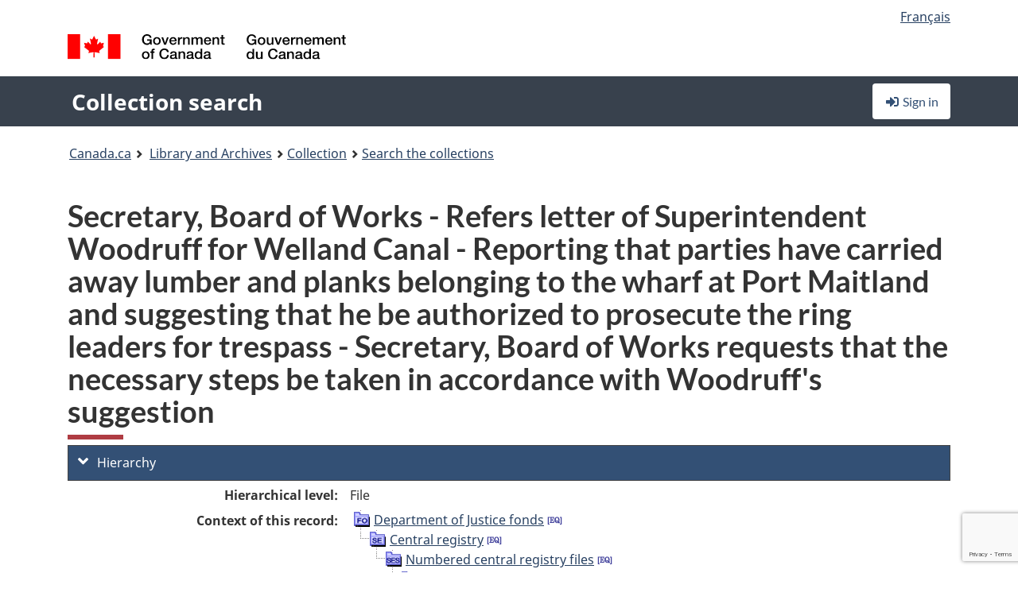

--- FILE ---
content_type: text/html; charset=utf-8
request_url: https://www.google.com/recaptcha/api2/anchor?ar=1&k=6LfVTMAUAAAAAIVaMvsLKTrsF2WqIPReqgNDrBDK&co=aHR0cHM6Ly9yZWNoZXJjaGUtY29sbGVjdGlvbi1zZWFyY2guYmFjLWxhYy5nYy5jYTo0NDM.&hl=en&v=PoyoqOPhxBO7pBk68S4YbpHZ&size=invisible&anchor-ms=20000&execute-ms=30000&cb=7zk0k8xg9pp7
body_size: 48714
content:
<!DOCTYPE HTML><html dir="ltr" lang="en"><head><meta http-equiv="Content-Type" content="text/html; charset=UTF-8">
<meta http-equiv="X-UA-Compatible" content="IE=edge">
<title>reCAPTCHA</title>
<style type="text/css">
/* cyrillic-ext */
@font-face {
  font-family: 'Roboto';
  font-style: normal;
  font-weight: 400;
  font-stretch: 100%;
  src: url(//fonts.gstatic.com/s/roboto/v48/KFO7CnqEu92Fr1ME7kSn66aGLdTylUAMa3GUBHMdazTgWw.woff2) format('woff2');
  unicode-range: U+0460-052F, U+1C80-1C8A, U+20B4, U+2DE0-2DFF, U+A640-A69F, U+FE2E-FE2F;
}
/* cyrillic */
@font-face {
  font-family: 'Roboto';
  font-style: normal;
  font-weight: 400;
  font-stretch: 100%;
  src: url(//fonts.gstatic.com/s/roboto/v48/KFO7CnqEu92Fr1ME7kSn66aGLdTylUAMa3iUBHMdazTgWw.woff2) format('woff2');
  unicode-range: U+0301, U+0400-045F, U+0490-0491, U+04B0-04B1, U+2116;
}
/* greek-ext */
@font-face {
  font-family: 'Roboto';
  font-style: normal;
  font-weight: 400;
  font-stretch: 100%;
  src: url(//fonts.gstatic.com/s/roboto/v48/KFO7CnqEu92Fr1ME7kSn66aGLdTylUAMa3CUBHMdazTgWw.woff2) format('woff2');
  unicode-range: U+1F00-1FFF;
}
/* greek */
@font-face {
  font-family: 'Roboto';
  font-style: normal;
  font-weight: 400;
  font-stretch: 100%;
  src: url(//fonts.gstatic.com/s/roboto/v48/KFO7CnqEu92Fr1ME7kSn66aGLdTylUAMa3-UBHMdazTgWw.woff2) format('woff2');
  unicode-range: U+0370-0377, U+037A-037F, U+0384-038A, U+038C, U+038E-03A1, U+03A3-03FF;
}
/* math */
@font-face {
  font-family: 'Roboto';
  font-style: normal;
  font-weight: 400;
  font-stretch: 100%;
  src: url(//fonts.gstatic.com/s/roboto/v48/KFO7CnqEu92Fr1ME7kSn66aGLdTylUAMawCUBHMdazTgWw.woff2) format('woff2');
  unicode-range: U+0302-0303, U+0305, U+0307-0308, U+0310, U+0312, U+0315, U+031A, U+0326-0327, U+032C, U+032F-0330, U+0332-0333, U+0338, U+033A, U+0346, U+034D, U+0391-03A1, U+03A3-03A9, U+03B1-03C9, U+03D1, U+03D5-03D6, U+03F0-03F1, U+03F4-03F5, U+2016-2017, U+2034-2038, U+203C, U+2040, U+2043, U+2047, U+2050, U+2057, U+205F, U+2070-2071, U+2074-208E, U+2090-209C, U+20D0-20DC, U+20E1, U+20E5-20EF, U+2100-2112, U+2114-2115, U+2117-2121, U+2123-214F, U+2190, U+2192, U+2194-21AE, U+21B0-21E5, U+21F1-21F2, U+21F4-2211, U+2213-2214, U+2216-22FF, U+2308-230B, U+2310, U+2319, U+231C-2321, U+2336-237A, U+237C, U+2395, U+239B-23B7, U+23D0, U+23DC-23E1, U+2474-2475, U+25AF, U+25B3, U+25B7, U+25BD, U+25C1, U+25CA, U+25CC, U+25FB, U+266D-266F, U+27C0-27FF, U+2900-2AFF, U+2B0E-2B11, U+2B30-2B4C, U+2BFE, U+3030, U+FF5B, U+FF5D, U+1D400-1D7FF, U+1EE00-1EEFF;
}
/* symbols */
@font-face {
  font-family: 'Roboto';
  font-style: normal;
  font-weight: 400;
  font-stretch: 100%;
  src: url(//fonts.gstatic.com/s/roboto/v48/KFO7CnqEu92Fr1ME7kSn66aGLdTylUAMaxKUBHMdazTgWw.woff2) format('woff2');
  unicode-range: U+0001-000C, U+000E-001F, U+007F-009F, U+20DD-20E0, U+20E2-20E4, U+2150-218F, U+2190, U+2192, U+2194-2199, U+21AF, U+21E6-21F0, U+21F3, U+2218-2219, U+2299, U+22C4-22C6, U+2300-243F, U+2440-244A, U+2460-24FF, U+25A0-27BF, U+2800-28FF, U+2921-2922, U+2981, U+29BF, U+29EB, U+2B00-2BFF, U+4DC0-4DFF, U+FFF9-FFFB, U+10140-1018E, U+10190-1019C, U+101A0, U+101D0-101FD, U+102E0-102FB, U+10E60-10E7E, U+1D2C0-1D2D3, U+1D2E0-1D37F, U+1F000-1F0FF, U+1F100-1F1AD, U+1F1E6-1F1FF, U+1F30D-1F30F, U+1F315, U+1F31C, U+1F31E, U+1F320-1F32C, U+1F336, U+1F378, U+1F37D, U+1F382, U+1F393-1F39F, U+1F3A7-1F3A8, U+1F3AC-1F3AF, U+1F3C2, U+1F3C4-1F3C6, U+1F3CA-1F3CE, U+1F3D4-1F3E0, U+1F3ED, U+1F3F1-1F3F3, U+1F3F5-1F3F7, U+1F408, U+1F415, U+1F41F, U+1F426, U+1F43F, U+1F441-1F442, U+1F444, U+1F446-1F449, U+1F44C-1F44E, U+1F453, U+1F46A, U+1F47D, U+1F4A3, U+1F4B0, U+1F4B3, U+1F4B9, U+1F4BB, U+1F4BF, U+1F4C8-1F4CB, U+1F4D6, U+1F4DA, U+1F4DF, U+1F4E3-1F4E6, U+1F4EA-1F4ED, U+1F4F7, U+1F4F9-1F4FB, U+1F4FD-1F4FE, U+1F503, U+1F507-1F50B, U+1F50D, U+1F512-1F513, U+1F53E-1F54A, U+1F54F-1F5FA, U+1F610, U+1F650-1F67F, U+1F687, U+1F68D, U+1F691, U+1F694, U+1F698, U+1F6AD, U+1F6B2, U+1F6B9-1F6BA, U+1F6BC, U+1F6C6-1F6CF, U+1F6D3-1F6D7, U+1F6E0-1F6EA, U+1F6F0-1F6F3, U+1F6F7-1F6FC, U+1F700-1F7FF, U+1F800-1F80B, U+1F810-1F847, U+1F850-1F859, U+1F860-1F887, U+1F890-1F8AD, U+1F8B0-1F8BB, U+1F8C0-1F8C1, U+1F900-1F90B, U+1F93B, U+1F946, U+1F984, U+1F996, U+1F9E9, U+1FA00-1FA6F, U+1FA70-1FA7C, U+1FA80-1FA89, U+1FA8F-1FAC6, U+1FACE-1FADC, U+1FADF-1FAE9, U+1FAF0-1FAF8, U+1FB00-1FBFF;
}
/* vietnamese */
@font-face {
  font-family: 'Roboto';
  font-style: normal;
  font-weight: 400;
  font-stretch: 100%;
  src: url(//fonts.gstatic.com/s/roboto/v48/KFO7CnqEu92Fr1ME7kSn66aGLdTylUAMa3OUBHMdazTgWw.woff2) format('woff2');
  unicode-range: U+0102-0103, U+0110-0111, U+0128-0129, U+0168-0169, U+01A0-01A1, U+01AF-01B0, U+0300-0301, U+0303-0304, U+0308-0309, U+0323, U+0329, U+1EA0-1EF9, U+20AB;
}
/* latin-ext */
@font-face {
  font-family: 'Roboto';
  font-style: normal;
  font-weight: 400;
  font-stretch: 100%;
  src: url(//fonts.gstatic.com/s/roboto/v48/KFO7CnqEu92Fr1ME7kSn66aGLdTylUAMa3KUBHMdazTgWw.woff2) format('woff2');
  unicode-range: U+0100-02BA, U+02BD-02C5, U+02C7-02CC, U+02CE-02D7, U+02DD-02FF, U+0304, U+0308, U+0329, U+1D00-1DBF, U+1E00-1E9F, U+1EF2-1EFF, U+2020, U+20A0-20AB, U+20AD-20C0, U+2113, U+2C60-2C7F, U+A720-A7FF;
}
/* latin */
@font-face {
  font-family: 'Roboto';
  font-style: normal;
  font-weight: 400;
  font-stretch: 100%;
  src: url(//fonts.gstatic.com/s/roboto/v48/KFO7CnqEu92Fr1ME7kSn66aGLdTylUAMa3yUBHMdazQ.woff2) format('woff2');
  unicode-range: U+0000-00FF, U+0131, U+0152-0153, U+02BB-02BC, U+02C6, U+02DA, U+02DC, U+0304, U+0308, U+0329, U+2000-206F, U+20AC, U+2122, U+2191, U+2193, U+2212, U+2215, U+FEFF, U+FFFD;
}
/* cyrillic-ext */
@font-face {
  font-family: 'Roboto';
  font-style: normal;
  font-weight: 500;
  font-stretch: 100%;
  src: url(//fonts.gstatic.com/s/roboto/v48/KFO7CnqEu92Fr1ME7kSn66aGLdTylUAMa3GUBHMdazTgWw.woff2) format('woff2');
  unicode-range: U+0460-052F, U+1C80-1C8A, U+20B4, U+2DE0-2DFF, U+A640-A69F, U+FE2E-FE2F;
}
/* cyrillic */
@font-face {
  font-family: 'Roboto';
  font-style: normal;
  font-weight: 500;
  font-stretch: 100%;
  src: url(//fonts.gstatic.com/s/roboto/v48/KFO7CnqEu92Fr1ME7kSn66aGLdTylUAMa3iUBHMdazTgWw.woff2) format('woff2');
  unicode-range: U+0301, U+0400-045F, U+0490-0491, U+04B0-04B1, U+2116;
}
/* greek-ext */
@font-face {
  font-family: 'Roboto';
  font-style: normal;
  font-weight: 500;
  font-stretch: 100%;
  src: url(//fonts.gstatic.com/s/roboto/v48/KFO7CnqEu92Fr1ME7kSn66aGLdTylUAMa3CUBHMdazTgWw.woff2) format('woff2');
  unicode-range: U+1F00-1FFF;
}
/* greek */
@font-face {
  font-family: 'Roboto';
  font-style: normal;
  font-weight: 500;
  font-stretch: 100%;
  src: url(//fonts.gstatic.com/s/roboto/v48/KFO7CnqEu92Fr1ME7kSn66aGLdTylUAMa3-UBHMdazTgWw.woff2) format('woff2');
  unicode-range: U+0370-0377, U+037A-037F, U+0384-038A, U+038C, U+038E-03A1, U+03A3-03FF;
}
/* math */
@font-face {
  font-family: 'Roboto';
  font-style: normal;
  font-weight: 500;
  font-stretch: 100%;
  src: url(//fonts.gstatic.com/s/roboto/v48/KFO7CnqEu92Fr1ME7kSn66aGLdTylUAMawCUBHMdazTgWw.woff2) format('woff2');
  unicode-range: U+0302-0303, U+0305, U+0307-0308, U+0310, U+0312, U+0315, U+031A, U+0326-0327, U+032C, U+032F-0330, U+0332-0333, U+0338, U+033A, U+0346, U+034D, U+0391-03A1, U+03A3-03A9, U+03B1-03C9, U+03D1, U+03D5-03D6, U+03F0-03F1, U+03F4-03F5, U+2016-2017, U+2034-2038, U+203C, U+2040, U+2043, U+2047, U+2050, U+2057, U+205F, U+2070-2071, U+2074-208E, U+2090-209C, U+20D0-20DC, U+20E1, U+20E5-20EF, U+2100-2112, U+2114-2115, U+2117-2121, U+2123-214F, U+2190, U+2192, U+2194-21AE, U+21B0-21E5, U+21F1-21F2, U+21F4-2211, U+2213-2214, U+2216-22FF, U+2308-230B, U+2310, U+2319, U+231C-2321, U+2336-237A, U+237C, U+2395, U+239B-23B7, U+23D0, U+23DC-23E1, U+2474-2475, U+25AF, U+25B3, U+25B7, U+25BD, U+25C1, U+25CA, U+25CC, U+25FB, U+266D-266F, U+27C0-27FF, U+2900-2AFF, U+2B0E-2B11, U+2B30-2B4C, U+2BFE, U+3030, U+FF5B, U+FF5D, U+1D400-1D7FF, U+1EE00-1EEFF;
}
/* symbols */
@font-face {
  font-family: 'Roboto';
  font-style: normal;
  font-weight: 500;
  font-stretch: 100%;
  src: url(//fonts.gstatic.com/s/roboto/v48/KFO7CnqEu92Fr1ME7kSn66aGLdTylUAMaxKUBHMdazTgWw.woff2) format('woff2');
  unicode-range: U+0001-000C, U+000E-001F, U+007F-009F, U+20DD-20E0, U+20E2-20E4, U+2150-218F, U+2190, U+2192, U+2194-2199, U+21AF, U+21E6-21F0, U+21F3, U+2218-2219, U+2299, U+22C4-22C6, U+2300-243F, U+2440-244A, U+2460-24FF, U+25A0-27BF, U+2800-28FF, U+2921-2922, U+2981, U+29BF, U+29EB, U+2B00-2BFF, U+4DC0-4DFF, U+FFF9-FFFB, U+10140-1018E, U+10190-1019C, U+101A0, U+101D0-101FD, U+102E0-102FB, U+10E60-10E7E, U+1D2C0-1D2D3, U+1D2E0-1D37F, U+1F000-1F0FF, U+1F100-1F1AD, U+1F1E6-1F1FF, U+1F30D-1F30F, U+1F315, U+1F31C, U+1F31E, U+1F320-1F32C, U+1F336, U+1F378, U+1F37D, U+1F382, U+1F393-1F39F, U+1F3A7-1F3A8, U+1F3AC-1F3AF, U+1F3C2, U+1F3C4-1F3C6, U+1F3CA-1F3CE, U+1F3D4-1F3E0, U+1F3ED, U+1F3F1-1F3F3, U+1F3F5-1F3F7, U+1F408, U+1F415, U+1F41F, U+1F426, U+1F43F, U+1F441-1F442, U+1F444, U+1F446-1F449, U+1F44C-1F44E, U+1F453, U+1F46A, U+1F47D, U+1F4A3, U+1F4B0, U+1F4B3, U+1F4B9, U+1F4BB, U+1F4BF, U+1F4C8-1F4CB, U+1F4D6, U+1F4DA, U+1F4DF, U+1F4E3-1F4E6, U+1F4EA-1F4ED, U+1F4F7, U+1F4F9-1F4FB, U+1F4FD-1F4FE, U+1F503, U+1F507-1F50B, U+1F50D, U+1F512-1F513, U+1F53E-1F54A, U+1F54F-1F5FA, U+1F610, U+1F650-1F67F, U+1F687, U+1F68D, U+1F691, U+1F694, U+1F698, U+1F6AD, U+1F6B2, U+1F6B9-1F6BA, U+1F6BC, U+1F6C6-1F6CF, U+1F6D3-1F6D7, U+1F6E0-1F6EA, U+1F6F0-1F6F3, U+1F6F7-1F6FC, U+1F700-1F7FF, U+1F800-1F80B, U+1F810-1F847, U+1F850-1F859, U+1F860-1F887, U+1F890-1F8AD, U+1F8B0-1F8BB, U+1F8C0-1F8C1, U+1F900-1F90B, U+1F93B, U+1F946, U+1F984, U+1F996, U+1F9E9, U+1FA00-1FA6F, U+1FA70-1FA7C, U+1FA80-1FA89, U+1FA8F-1FAC6, U+1FACE-1FADC, U+1FADF-1FAE9, U+1FAF0-1FAF8, U+1FB00-1FBFF;
}
/* vietnamese */
@font-face {
  font-family: 'Roboto';
  font-style: normal;
  font-weight: 500;
  font-stretch: 100%;
  src: url(//fonts.gstatic.com/s/roboto/v48/KFO7CnqEu92Fr1ME7kSn66aGLdTylUAMa3OUBHMdazTgWw.woff2) format('woff2');
  unicode-range: U+0102-0103, U+0110-0111, U+0128-0129, U+0168-0169, U+01A0-01A1, U+01AF-01B0, U+0300-0301, U+0303-0304, U+0308-0309, U+0323, U+0329, U+1EA0-1EF9, U+20AB;
}
/* latin-ext */
@font-face {
  font-family: 'Roboto';
  font-style: normal;
  font-weight: 500;
  font-stretch: 100%;
  src: url(//fonts.gstatic.com/s/roboto/v48/KFO7CnqEu92Fr1ME7kSn66aGLdTylUAMa3KUBHMdazTgWw.woff2) format('woff2');
  unicode-range: U+0100-02BA, U+02BD-02C5, U+02C7-02CC, U+02CE-02D7, U+02DD-02FF, U+0304, U+0308, U+0329, U+1D00-1DBF, U+1E00-1E9F, U+1EF2-1EFF, U+2020, U+20A0-20AB, U+20AD-20C0, U+2113, U+2C60-2C7F, U+A720-A7FF;
}
/* latin */
@font-face {
  font-family: 'Roboto';
  font-style: normal;
  font-weight: 500;
  font-stretch: 100%;
  src: url(//fonts.gstatic.com/s/roboto/v48/KFO7CnqEu92Fr1ME7kSn66aGLdTylUAMa3yUBHMdazQ.woff2) format('woff2');
  unicode-range: U+0000-00FF, U+0131, U+0152-0153, U+02BB-02BC, U+02C6, U+02DA, U+02DC, U+0304, U+0308, U+0329, U+2000-206F, U+20AC, U+2122, U+2191, U+2193, U+2212, U+2215, U+FEFF, U+FFFD;
}
/* cyrillic-ext */
@font-face {
  font-family: 'Roboto';
  font-style: normal;
  font-weight: 900;
  font-stretch: 100%;
  src: url(//fonts.gstatic.com/s/roboto/v48/KFO7CnqEu92Fr1ME7kSn66aGLdTylUAMa3GUBHMdazTgWw.woff2) format('woff2');
  unicode-range: U+0460-052F, U+1C80-1C8A, U+20B4, U+2DE0-2DFF, U+A640-A69F, U+FE2E-FE2F;
}
/* cyrillic */
@font-face {
  font-family: 'Roboto';
  font-style: normal;
  font-weight: 900;
  font-stretch: 100%;
  src: url(//fonts.gstatic.com/s/roboto/v48/KFO7CnqEu92Fr1ME7kSn66aGLdTylUAMa3iUBHMdazTgWw.woff2) format('woff2');
  unicode-range: U+0301, U+0400-045F, U+0490-0491, U+04B0-04B1, U+2116;
}
/* greek-ext */
@font-face {
  font-family: 'Roboto';
  font-style: normal;
  font-weight: 900;
  font-stretch: 100%;
  src: url(//fonts.gstatic.com/s/roboto/v48/KFO7CnqEu92Fr1ME7kSn66aGLdTylUAMa3CUBHMdazTgWw.woff2) format('woff2');
  unicode-range: U+1F00-1FFF;
}
/* greek */
@font-face {
  font-family: 'Roboto';
  font-style: normal;
  font-weight: 900;
  font-stretch: 100%;
  src: url(//fonts.gstatic.com/s/roboto/v48/KFO7CnqEu92Fr1ME7kSn66aGLdTylUAMa3-UBHMdazTgWw.woff2) format('woff2');
  unicode-range: U+0370-0377, U+037A-037F, U+0384-038A, U+038C, U+038E-03A1, U+03A3-03FF;
}
/* math */
@font-face {
  font-family: 'Roboto';
  font-style: normal;
  font-weight: 900;
  font-stretch: 100%;
  src: url(//fonts.gstatic.com/s/roboto/v48/KFO7CnqEu92Fr1ME7kSn66aGLdTylUAMawCUBHMdazTgWw.woff2) format('woff2');
  unicode-range: U+0302-0303, U+0305, U+0307-0308, U+0310, U+0312, U+0315, U+031A, U+0326-0327, U+032C, U+032F-0330, U+0332-0333, U+0338, U+033A, U+0346, U+034D, U+0391-03A1, U+03A3-03A9, U+03B1-03C9, U+03D1, U+03D5-03D6, U+03F0-03F1, U+03F4-03F5, U+2016-2017, U+2034-2038, U+203C, U+2040, U+2043, U+2047, U+2050, U+2057, U+205F, U+2070-2071, U+2074-208E, U+2090-209C, U+20D0-20DC, U+20E1, U+20E5-20EF, U+2100-2112, U+2114-2115, U+2117-2121, U+2123-214F, U+2190, U+2192, U+2194-21AE, U+21B0-21E5, U+21F1-21F2, U+21F4-2211, U+2213-2214, U+2216-22FF, U+2308-230B, U+2310, U+2319, U+231C-2321, U+2336-237A, U+237C, U+2395, U+239B-23B7, U+23D0, U+23DC-23E1, U+2474-2475, U+25AF, U+25B3, U+25B7, U+25BD, U+25C1, U+25CA, U+25CC, U+25FB, U+266D-266F, U+27C0-27FF, U+2900-2AFF, U+2B0E-2B11, U+2B30-2B4C, U+2BFE, U+3030, U+FF5B, U+FF5D, U+1D400-1D7FF, U+1EE00-1EEFF;
}
/* symbols */
@font-face {
  font-family: 'Roboto';
  font-style: normal;
  font-weight: 900;
  font-stretch: 100%;
  src: url(//fonts.gstatic.com/s/roboto/v48/KFO7CnqEu92Fr1ME7kSn66aGLdTylUAMaxKUBHMdazTgWw.woff2) format('woff2');
  unicode-range: U+0001-000C, U+000E-001F, U+007F-009F, U+20DD-20E0, U+20E2-20E4, U+2150-218F, U+2190, U+2192, U+2194-2199, U+21AF, U+21E6-21F0, U+21F3, U+2218-2219, U+2299, U+22C4-22C6, U+2300-243F, U+2440-244A, U+2460-24FF, U+25A0-27BF, U+2800-28FF, U+2921-2922, U+2981, U+29BF, U+29EB, U+2B00-2BFF, U+4DC0-4DFF, U+FFF9-FFFB, U+10140-1018E, U+10190-1019C, U+101A0, U+101D0-101FD, U+102E0-102FB, U+10E60-10E7E, U+1D2C0-1D2D3, U+1D2E0-1D37F, U+1F000-1F0FF, U+1F100-1F1AD, U+1F1E6-1F1FF, U+1F30D-1F30F, U+1F315, U+1F31C, U+1F31E, U+1F320-1F32C, U+1F336, U+1F378, U+1F37D, U+1F382, U+1F393-1F39F, U+1F3A7-1F3A8, U+1F3AC-1F3AF, U+1F3C2, U+1F3C4-1F3C6, U+1F3CA-1F3CE, U+1F3D4-1F3E0, U+1F3ED, U+1F3F1-1F3F3, U+1F3F5-1F3F7, U+1F408, U+1F415, U+1F41F, U+1F426, U+1F43F, U+1F441-1F442, U+1F444, U+1F446-1F449, U+1F44C-1F44E, U+1F453, U+1F46A, U+1F47D, U+1F4A3, U+1F4B0, U+1F4B3, U+1F4B9, U+1F4BB, U+1F4BF, U+1F4C8-1F4CB, U+1F4D6, U+1F4DA, U+1F4DF, U+1F4E3-1F4E6, U+1F4EA-1F4ED, U+1F4F7, U+1F4F9-1F4FB, U+1F4FD-1F4FE, U+1F503, U+1F507-1F50B, U+1F50D, U+1F512-1F513, U+1F53E-1F54A, U+1F54F-1F5FA, U+1F610, U+1F650-1F67F, U+1F687, U+1F68D, U+1F691, U+1F694, U+1F698, U+1F6AD, U+1F6B2, U+1F6B9-1F6BA, U+1F6BC, U+1F6C6-1F6CF, U+1F6D3-1F6D7, U+1F6E0-1F6EA, U+1F6F0-1F6F3, U+1F6F7-1F6FC, U+1F700-1F7FF, U+1F800-1F80B, U+1F810-1F847, U+1F850-1F859, U+1F860-1F887, U+1F890-1F8AD, U+1F8B0-1F8BB, U+1F8C0-1F8C1, U+1F900-1F90B, U+1F93B, U+1F946, U+1F984, U+1F996, U+1F9E9, U+1FA00-1FA6F, U+1FA70-1FA7C, U+1FA80-1FA89, U+1FA8F-1FAC6, U+1FACE-1FADC, U+1FADF-1FAE9, U+1FAF0-1FAF8, U+1FB00-1FBFF;
}
/* vietnamese */
@font-face {
  font-family: 'Roboto';
  font-style: normal;
  font-weight: 900;
  font-stretch: 100%;
  src: url(//fonts.gstatic.com/s/roboto/v48/KFO7CnqEu92Fr1ME7kSn66aGLdTylUAMa3OUBHMdazTgWw.woff2) format('woff2');
  unicode-range: U+0102-0103, U+0110-0111, U+0128-0129, U+0168-0169, U+01A0-01A1, U+01AF-01B0, U+0300-0301, U+0303-0304, U+0308-0309, U+0323, U+0329, U+1EA0-1EF9, U+20AB;
}
/* latin-ext */
@font-face {
  font-family: 'Roboto';
  font-style: normal;
  font-weight: 900;
  font-stretch: 100%;
  src: url(//fonts.gstatic.com/s/roboto/v48/KFO7CnqEu92Fr1ME7kSn66aGLdTylUAMa3KUBHMdazTgWw.woff2) format('woff2');
  unicode-range: U+0100-02BA, U+02BD-02C5, U+02C7-02CC, U+02CE-02D7, U+02DD-02FF, U+0304, U+0308, U+0329, U+1D00-1DBF, U+1E00-1E9F, U+1EF2-1EFF, U+2020, U+20A0-20AB, U+20AD-20C0, U+2113, U+2C60-2C7F, U+A720-A7FF;
}
/* latin */
@font-face {
  font-family: 'Roboto';
  font-style: normal;
  font-weight: 900;
  font-stretch: 100%;
  src: url(//fonts.gstatic.com/s/roboto/v48/KFO7CnqEu92Fr1ME7kSn66aGLdTylUAMa3yUBHMdazQ.woff2) format('woff2');
  unicode-range: U+0000-00FF, U+0131, U+0152-0153, U+02BB-02BC, U+02C6, U+02DA, U+02DC, U+0304, U+0308, U+0329, U+2000-206F, U+20AC, U+2122, U+2191, U+2193, U+2212, U+2215, U+FEFF, U+FFFD;
}

</style>
<link rel="stylesheet" type="text/css" href="https://www.gstatic.com/recaptcha/releases/PoyoqOPhxBO7pBk68S4YbpHZ/styles__ltr.css">
<script nonce="y7TeOLrRJmLPeWAlyQhVNQ" type="text/javascript">window['__recaptcha_api'] = 'https://www.google.com/recaptcha/api2/';</script>
<script type="text/javascript" src="https://www.gstatic.com/recaptcha/releases/PoyoqOPhxBO7pBk68S4YbpHZ/recaptcha__en.js" nonce="y7TeOLrRJmLPeWAlyQhVNQ">
      
    </script></head>
<body><div id="rc-anchor-alert" class="rc-anchor-alert"></div>
<input type="hidden" id="recaptcha-token" value="[base64]">
<script type="text/javascript" nonce="y7TeOLrRJmLPeWAlyQhVNQ">
      recaptcha.anchor.Main.init("[\x22ainput\x22,[\x22bgdata\x22,\x22\x22,\[base64]/[base64]/[base64]/ZyhXLGgpOnEoW04sMjEsbF0sVywwKSxoKSxmYWxzZSxmYWxzZSl9Y2F0Y2goayl7RygzNTgsVyk/[base64]/[base64]/[base64]/[base64]/[base64]/[base64]/[base64]/bmV3IEJbT10oRFswXSk6dz09Mj9uZXcgQltPXShEWzBdLERbMV0pOnc9PTM/bmV3IEJbT10oRFswXSxEWzFdLERbMl0pOnc9PTQ/[base64]/[base64]/[base64]/[base64]/[base64]\\u003d\x22,\[base64]\\u003d\x22,\x22w5DDgCoFRkAtwo/DosOcA8OKN1VADMOQwobDgsKEw6t4w4zDp8KsOTPDkEl4YyMZQMOQw6ZAwrjDvlTDjsKiF8ORQcO5WFhOwoZZeRhoQHFywqc1w7LDs8KwO8KKwrfDtF/ChsOiAMOOw5tgw58dw4AUYlx+bQXDoDlQVsK0wr9seCzDhMOgfF9Iw5F/[base64]/HcK7wpZSw5Z1KVLChcOewofCu8OuwqLDlcObwqXDv3rCn8Klw6hSw7I6w4HDllLCow3CnjgAYMOow5Rnw5/DrgjDrWfCtSMlF1LDjkrDlkAXw500YV7CuMOQw7HDrMOxwoR9HMOuGMO6P8OTUsK9wpU2w6MzEcObw6Qvwp/Dvkc4PsONZ8OMB8KlKg3CsMK8DA/Cq8Knwo/ChUTCqkAUQ8OgwrLCoTwSfxJvwqjCusO4wp4ow6wMwq3CkBocw4/Dg8OUwpISFHrDssKwLXNjDXDDqsKlw5Ucw4l3CcKEX2bCnEIad8K7w7LDoHNlMHgaw7bCmix4wpUiworCpXbDlGRPJ8KOd3LCnMKlwosxfi/DsinCsT5Gwr/Do8KaUcOJw553w4bClMK2F0kUB8ODw5nCnsK5YcOyQybDmW0RccKOw7/CkCJPw48GwqcOUk3Dk8OWfSnDvFBYd8ONw4wIUlTCu2bDlsKnw5fDhAPCrsKiw79iwrzDiAVvGHwbO0pgw6UXw7fCihTCrxrDuUNMw69sInwUNT3Di8OqOMOPw4oWAQpueRvDlsKaXU9EalEiacO9SMKGHTxkVzPCuMObXcKQMl91WjBIUCMwwq3DmxZVE8K/[base64]/[base64]/DqcK3w6VvNDQBwrMOAsOXHMKnBMObwql+wr/DpcOzw4pJCsKqwoLDjw8KwrnDqMOifMKawqQJRsOXOMKwX8OfYcO9w6vDmnXCscKBGsKXfSvDqj/DpH0DwrxSw7zDnUnCoF7Cn8K0acOvcjHDgcOXD8KsfsOqLyrClMO5wpLDrVl1X8OaCMKfw7bDkQvDo8OJwqXDn8KybsKZw6bCgMKxw7HDrB4jH8KoU8O7IA0basOabg/[base64]/[base64]/[base64]/[base64]/DkMO2wojChsKSw5bCnsKgakbCtAxUcMKxI3xCWcOOCsK4wo7DlMONRi3CjlzDti7CuD9lwqVIw5cdDcOvwrbDlzoPOV19w7MJPj1ywo/ChU9Kw40nw5hVwqd0AMOwOlwrw5HDi0zCjcO8wpjCgMO3wq1zDQTCqHs/w4/Dv8ObwrYvwpgiwqjDuGnDpU/ChsK+ecO8wrY1TiVpZcOJO8KWSAJNZDl6ZMOXCMODUcOLw4d6UgE0wqnDsMO9AMOaD8OKwqjCnMKFw4fCqnHDmV07VMOXA8KSNsOzIMOhK8K9w5w2wqJfwrXDpsOKaGt/[base64]/ClFsjwpEvfsO2worCtMK+wqTCim/Cs1NEKEcpVcK4HcKgbMOgfcKMwrNAw7NKwrwmXcOFwol7NsOBekt/[base64]/DqCAHw5HDosKLwrjDgzdBwpLCqcK5wqRiw6dJw4nDgU8/[base64]/DhmzDkMOUw7zCqXB2w7lDw49FXMKCwrTDlDzDkGdwSH5/[base64]/ClMK4JgbDgsKNwo7CnMOPRBrCp3TCn3Q7wqvDlsKxOMK5fMKFw4EDw4rDicOrw6Uqw5rCq8K5w5bCtBDDkmtcb8OxwqMSe2nCqMOOwpTCgcOywqPDmkzCt8OZwoXCni/CucOrw6TCqcKxwrBDFwQULcOFwpZAwolmfsK1Ni0eBMKvGTHCgMOvJ8KAwpXChT3CqDNAal1awrTDliIhWkvCqsK+EybDnsOcw7JCO33DuWfDksOlw51Cw6LDqsO3XAfDmcO7wqMCasK/wpfDqMKgaSwkU3LDkFgmwql+e8KTDcOowp4OwoU+w6PCusOoKsKQw792wqbCsMOHw5wKw4vCl2HDmsOJFENQwrfCtgkQAMK9ecOjwqnChsOMw7nDvkbChsK/Yj00w4zDvEbDukbDtXXDs8O/wropw47CtcOFwr9bShdKIsOfQVUHwqDCgCNaOhNcbMOKWcKpwprDryIrw4PDhRx8w6LChsOMwoZdwpPCtmrDmkbCkMKrC8KkdMOIw6gPw6d7w6/[base64]/w4wvw7TCo8Oww6Usd8K6FS7DosOpwq5xw5vDj3LDg8OAw74qIDZxw47DmsKtw4dgIgt9w5HCpFLCpcO7XMK+w4HCnHVZwq9Kw7AAwr3CmMOhw6BQUw3DryrDklzDhsKsRcOBwoMuw7DCv8KIKz/CtyfCrWLClHrClsOhXcOtVsK3dk3DjMKVw5bCocO5X8Ktw5/[base64]/[base64]/[base64]/[base64]/QsKlw4VTVsKaPMKFNTkaw5lAQHtkdMONwobDigjCpmxnw6TCg8OFV8OYw6zCmzfCjcOracOYGDx2TsKPUBd3wrw0wrZ5w7RZw4IAw7BCScORwqACw5bDnsOzwrI6wqXDqmwEL8K+W8OPAMKww5TDrksObMKfEcKgeXXCunfDnHHDhgZmREDClwxow6bDk3/Dt0ITQcOMw4nDocOkwqDCgBxpX8KFMC5Gw4xAw4vCiFDCmsKDw7MNw7PDscObecO5B8KCS8KXScOqwpQVd8OYH3Y9e8KAw4zCoMO+wqDCusK4w5/DgMO4NEFOFE/ClMOpEG5IfxsHWxMYw4rDscOWNRPDqMOHM1rDh0FOwoAOw67CoMK6w717AMOhwrkvbRrCk8O1wpB0CyDDrHhZw5/ClcO8w4nCuG/Dl3jDocKgwpYZw5o+Yx8ow5zCvxPCtcKawqdVw5HChMO2RMK0wrZNwqZJwpfDv2nDg8KRFn7DkMOyw6fDjMOSc8KDw4tOwowkQUsnMzt1Mz/DklBfwpY6w6TDrMO5w5rDocOHIcOzw6AAYsO9ecKww4jCjjckORvCqCTDkF7Ds8KXw7zDqMOewrp4w6MmfSHDkgDCjlXChDPDgMOAw4R1FcK2wpFDXsKOL8KzIcOew5HCj8Kkw6p5wpdiw5/[base64]/wqUJw6hlwoB1TR4HITXDpsOTf1jCihcfw7jDsMKVw4fDmWvDnkbCr8Kxw60ew6PDs3psBcOhw6x9w4vClBbCjETDicOzw6HCnCTCjcKjwr/DgXPDhcOFwo7ClcObwqHDugYMWMO/w6w/w5DDocOsWVfCrMOpElDDlhvDuhojw6nDnEXDrl/[base64]/[base64]/[base64]/wqzChTAkw6rDv8OrI3nCshJgwpRpwq/DnMKGw4AQwpzDjVYOw4lnw7Q1QS/Cg8ONL8O8ZcKqNcKCZsK5Lnp4ZQ5DaCTCj8OKw6vCmVp8woVmwozDmMOfQ8Kdwo/DqQUFwr1if2DDn2fDqCcyw5QGFifDiw4EwrJUw7lDWsKybGcLw7cXS8KrEn4jwqthwrTCqxENw4AJwqFow6nDnBtqIihvE8KWQsKiD8KRRDYoVcOIwr/DqsOcw5kkJcKpP8KPw5XDlsOWd8Ouw53DrldDLcKgUlIaVMKmwrBXOmPDpcKLwq5KVzROwq4RUsOewo1xdsO1wrzCrl4sY0Epw489wqMvFGc6BsOfY8KULxDDi8OuwrbCo1tdMcKOWFA+wonDnMK9EMKgeMKYwq0swqrCvkA7w7Q/[base64]/CoFTDgMKHbC/CgMOKPz9hwphRV8Off8O7K8O/A8KTwr7DlyBYwqhmw6Aqwqs7w6fCs8KPwpTCjhrDl2HDmHlee8KYNsOWwpRDwobDhhHDmcO4XsOWw40dRSocw6Qowq4oRsK2wpwuGC9pw4jCsA1PbsKGbRDCtBRewpgBXiHDqcOqV8Otw5vCk28Qw5XCi8K1cB3DhVVRw6QaJMK1c8OhdQBDPcKyw63DncOTMQNnQx8/wofCmBbCtF3DncONZSoEDsKzGMOqwrJYN8O2w4/[base64]/CjcOjXBsiwrnCoxQyw63Co8OnTMOzY8OcAllWw7DDimrCiFfCo09BWcKzwrJJeDcOwoRceyPCvw4VbcK5wq/[base64]/Dg8K2w5MAw5JawroOw6rDnMKLVsO4QkvCkcKwakY8d1LCgzp1SxrCqcKAasO5wrlJw7tlw483w6/[base64]/[base64]/HMKxw5HCg8Kow48pwqvDm05LwpRQwoN2XA1CHMKjDwXDjSzChMOVw7lLw5tLw7F4eUxUM8KXBS/Ch8KJacObJ2ICQz3CjXNEwpDCklVFLcOWw5VpwpYUw7MEwoxZYRhjDcOZa8Opw5sgwplzw6vDrcKyHsKOwqkaKxQFQsKqwotGIhwTURgBwrLDicKNM8Ktf8OpOzTCrwTCl8OGD8KgJ147w5/[base64]/wonDoMKEw6bCvcOhwrfCgRtDw7DChMOkwpp9woXDog0rwp/[base64]/DiRvCpF/CrcOyGg8jw6hEw5TDpMKaBX/Dt3zCkD0Pw6bCrMKwA8KYwoY/w7Z8wovDhMOcfMOGM2/Ct8Kyw6vDgCHCh27DvMKtw452B8OCSlgYaMKpKcKuAsK3L2o4HMKQwrR1HHTCpMKhWcOCw78NwrEeS29gw6dvw4XDisO6X8K4woYaw5PDmcKiwpPDuR88RMKMwq/DpV3DocO+w583wq9wwprCtcO/wqPCjHJGw615wod9w6TCpRDDvSFfAlleFsKvwoE5QsO9w4jDjz7DjcOmw7FhWsOKb2DCt8KECBMibj5xwq5Ew4IeZlLCs8K1Y0nDkcOdKHYGw45IG8O4wrnCuDbCoAjCjg3DhsKwwr/Cj8OdXcKATGvDkVxsw4l1TcOhwrhsw7cNKMOSJAfDs8KNQMKxw4DDuMOkd1gdLMK3wpHCnV42wqrCs03CrcKrOMOQMiHDnzzDuxTChsOaBETCsAAZwoZRAWRseMOCw5tZXsK9wqTDojDCk1nCqcKhw5jDnhN3w5nDgxp/D8OzwpnDhBTCiQhfw47CvV8Mw6XCucKsZMOqQsKSw5jCkGBeKiLConYCwqNHfV7Cuiovw7DCu8O9WDgDwowZwqomwoQVw7EDPcORWcOQwolRwos3bGDDtkYmBMODwqTCrzBKwr0pwq/[base64]/DiCAaNMKdwpnDlw3DhcOsMgzClDsQPmxYC8KTamTDosOwwo9mwpsgw59cH8KHwovDgsOGwp/DmULCrX45E8KaO8O8E2DCksOoZSB2XMOyWHpgHj7DgMKJwrDDrirCjsKKw6gSw50ZwqMQw5EQZm3CqcOdE8KhF8KhJMKtfcKkwr0Dw61dcx8MT04Vw4XDjFzDvEFdwrrCpsOHbTlbCgnDp8K3PCp4PcKTdSDCtcKtGB8Bwp5UwrPDm8OmXE/DlDrDj8OBwrHCrMKJZDLCkWPCsnnCmMOoR1TDlAhaExrCmBoqw6XDnsK1Qz/DrRE2w73CqMOcw6XCoMK7eV9VewgPMcKAwqVdPsOYHFxTw5cJw73CoxnDsMOVw7EEa0RtwoJ9w5Znw6fDijDCm8Kjw6Mywpkvw6XCk0ZdOmbDuRvCuHZVCRICf8KOwrp3YsO/wpTCqsKDPcOWwqXCp8O0NlNzPS7DlsOrw5wCfyXDsVopBx0DFMO+KiHCkcKOw64bThNVdkvDgsKFFMKMEMKdw4XCjMO8PFrDq1bDtzMUw4DCkMO0RmHCgQgHWmTDgHY8w6k8TcOaBT7DqgTDvcKVZ3cHFXzCvkIUw4wxcl0Wwrtwwp8Bd2/DjcO6wp/[base64]/DvUPCgMOBw5zDs2PCsUMYw5lmwr4+D8KBwqbDm1IPwoHDj0HDhcKrAMOVw5llO8KMUhRDC8KFw6R/[base64]/aixpRF7CkcKScsO1woAlccKowozCmTPDjsKuJ8OfWh3DqwoIwrPChyLCnxozbsKMwoHCqDPCtMOQOMKAeFA9QsOOw4RzBwrCqRfCr2hFY8ODH8OKw47DuGbDlcO6WxvDiXjCjE0UUsKtwqTCpiTCqRjCkFTDu0PDsFnCsl5OWz/[base64]/MALDgMK4w7LDig9nwpY4DSQ8w6o2XsKlGsOuw5BscRwlw55NYl/[base64]/CrsKCJEF3wrvCsMOeCSdKAFvDtcOZwoIjw6vDtMOnN3oCwoFlU8OuZsKhQB3DrzkQw64Dw7XDpMKwGsO9XAMew5XCt30qw5HCvMO9w5bCgk8xRSvCocK3w4RGKHJEEcKvFB1DwpxowqQFc0/CtcOHU8KjwqBKw6tCwokKw5dXw442w6rCvlHCt2UnO8O4CwYGVsOMKsODMg7CkigiLmprPAQ2D8K7wpJzw6EXwp/DhsOPBMKkPMOSw7nChsOFeUXDvsKcw7nDpD08wqZCw7LCqsO6EMK/DsKeGxhmwo1AdcO4NFMDw6/[base64]/Di8OfTMOfw5LCsFnDkMOUw5zDr8KFBcO7wqvDpEZ6w6pxDcKbw4jDmCZaYnDDjihDw6nCs8KeV8ODw6nDt8KaPMK7w7xWcsOhccKVIMOxOnEmw5NFw61kw45wwrLDhEJgwp1jbH7Crnw8worDmsOlGyARfTtVVyfCjsOQwq3DvBZYwrYhHTZ/GnJew6omc3IPJE0nIX3CqWlpw5nDqyTCp8KOw5nChHE8An02wojDjmjCpMO1wrZmw7JfwqfDp8KKwoUEXQPChMOlwrorwpxxwp3Cs8KDw7fCnmBWeRxdw7NXN34kfAfCvcKzw7FUSGdUV1g+wr/[base64]/ChcKowoc0JlEzHgTCrsOKwrPDvjrCpMKBe8KmPyMnbsKkwoUDGMOhwo1fHMO6wppDdsOMOsOsw5M6I8KWJcOHwrPCmlNDw5sFFUnDiUzDkcKtwrbDlnQnWjjCu8OGwqQkw4bCiMOtwqvDh33Cjkg1Blh/[base64]/Cv8O9JVvChMOxw4bDg0TChsOLwrzDqg9aw6zClsOgeztDwrp2w4c7BR3DngZTe8OxwqRjwp/[base64]/SnfDg19dwqbDoQEiw7jDjF/CiUBVUGV6eMO6bkZ4dEDDv3zCm8KjwrbCo8O0IGPCsBbClD08ACrCqcOew5liw4wbwp5YwrUwQEPCiTzDusOYRcKXCcKrcjIFwpvCu3srw6TCqXjCgsOES8O7TTfDlMO6wr/DkMKQw4wMw4/CjMKRwrDCt3VEwrFRM2jDr8KGw4rDtcK0bQ8IFQowwpMPTsKjwoxuIcO+w6TDgcKtwq3DpsO3w7pJwrTDmsKiw6Arwpcawo/CkSQMUcK/T2RGwoLDgMOiwp5Xw55bw5DDrxwtTcKvOMOnLgYCPm1qCFgTeS/CgTfDvQDCocKpwrUFw47DlsOiRl9AeGFcw4pqDMOww7DDj8O2w6EqZsOOw55zWsOowoVdbMOhbXvCpsKgfSbCssOEN0EEOsOFw743WQlwc3LCusOCe2MmBz3CmUUWw5zCsApSwrbCnh3DgANZw7rCi8OnUl/Cg8O2SsKGw7V+RcK/[base64]/[base64]/DjsOyw6bDvsOAccOWw4vClsKdTMOJw7fDosKOwqfCsH0XIsKbwrjDv8ORw6clECE0ZcOQw4LDtB1xw6R5w5/DuE0mwp7DnGPCusKAw7jDk8OZwrHCs8KNccOnFcKpQsOsw55dw5NIw5VywrfCvcOBw4gyUcOxW3TCsT/DjyjDksOZw4TCgk3CgcKHTRlIajnCnTnDosOyJcKIHHvCt8KHWGlwQ8KNfX7CnMOqFcKEw4ocRHoMwqbDqcKVwqTCoSA0woXCtcKeF8K1DcOccgHDq0VJVHnDjkfCrl/DhAwUwq9jHsOOw5xCLsOgb8K6JsOlwrRGDGLDpsK8w6BaJcO5wqRjwpHCmjR9w5jCpxV+eHF3UAfCg8KXw455w6PDhsOyw79jw6nCskgxw7chS8K/T8OgZcOGwrLDjsKeBjzCpERTwroRwqNSwrIGw5xjOsOOw5TChBQkHsOLJWrDtcKoCGPDrQFIdFLCtA/[base64]/w5jCoGo8wpLDmcODE8KDEh9HwoXDrcKPcE3DvcKODWfDgWnDnivCrA1wW8ONNcKpXMOHw6c9w7Qdwp7Dh8KPwqPCnW/[base64]/wpzDixPDmw3CvAHDtDTCtsO7f0nDt8OEw7tvSF/DmirComfDjAfDsAMFwqzCicKxPW05wo4mw53DgMOOwpsaKMKiScKcw589woB1A8KLwrnCiMOFw5VGPMOTZxrCtB3DpsK0fFjCvBxEWMOVwq9Gw7rChsKQJg/CgiY5FMKtN8O+Kzg/w7IDRsONNcOgEMOUwq1dw7pxSsO5w6UGAip/wohNYsKBwqpvw6ZHw47Cq0BoIcOswq0tw4w3w4/CqMO3wqrCusOkbsK9YjVhw7VdPcKlwrnCrTfCnsKnwoXCpsK3Fh7DhgTDucKvRcOFLmQXMkkIw5DDh8Okw6YGwo85w5dJw5N0EnV3IUQJwpvCpG1nBsOlwqfCpsK8cCbDp8K3CG0rwqEbCMO8wrbDtMOTw6l/AHo8wq5xVMOzVC7Ds8KRwpcJw73Do8OhI8KUCsO7ZcOwMcKqw7bDh8OIw73DmwPChsOYEcOswpI9Jl/DjgXDi8OSw5LCusODw77Cu2DCg8Kvwpx0R8Kff8OIVV4ywq5aw6ACcyUsC8ObV2PDuDDCjMKteBbCgxvChGJAOcK0wrXCmcOzw5NWw4Q7wo5wd8OCe8K0bsK+wq0EdMOAwpg8FynCoMK9LsK7wozCncOeHMKBOWfCjmZRw4pCfBPCo3EXCsKDwp3DoU/ClhNZLsKzelrClybCtsO6ccK6worDnkkmNMOUYMK/w7wOwoTCpV7DjDMCw4DDtMKvUcOjF8OPw5djw4BEf8ObJCgGw7s/FTjDqMKRw7twNcOiwpfCmWpTM8O3wpHDtsOBwqvDgF5BC8KBAsKuwpMQBxQLw70VwpnDoMKIwrJFUyvCmFrDh8K8w7Yowq9Mwq/DsTheNcKuelFHw7TDqXbCuMOsw4tmwqXCvsOwAFBCIMOowpjDtsKrF8Kfw6Ihw6QTw4RdG8ODw4PCp8KAw6zCssOgw7ouIcOJE1zChyZIwq8iw6hkAsKADAxqGxTCnsK8ZSZtNE9/wqQDwq3CqhvCvW8kwo4VKMKVasOFwoELZ8OcFEE/wqbCgsKxWMKrwr3DuEFbAcKGw4DCr8OceCLDlsOaX8Oiw6bDvsOyCMOqWsOGwojDgS5cw7ZAw6rDpnFUDcKHWQ95w6vCjSPCvcORKsO+a8Oaw7zCm8O+S8KvwpnDosOowqpNe20mwoPClcKuw7VLesO9eMK4wo5ffcKbwr9Zw7zCisK0IsONw5/[base64]/E8KkSQ9YX8OuwocgwoLDg0NzasKHIgxKw6PDksK6woPDucKMwqDCoMK/w4sDOsKHwqBrwpfCqcKPGmEPw7vDhcKBw7vCk8KyWsOUw7ATKQ88w4YRwpRPL3Rjw6oAXMKLwrVIVz/Dmy4hUyPCgsOaw7vDhMOvwp9yD1/DoTvCjD3DssOlAxfDgR7CicKsw7J+wonDgcOXQcK/woliLQhYw5TDocKDIkV/JcOdJsKuKkzClsOpwqlfC8OxPhdRw7/CrMOpEsOFw7rCsx7CuU0ZGXMtcQ3DscOewpbDr0cGbcK8PcOqw4zCscOJdsO7wqsQZMOsw6o9wpNYwp/CmsKLMsOhwr/DocK5K8OFw7HDo8Krw7zDjlXCqAxew4sXLcKZwoDDg8OSZsKSw6/DncOQH0IWw5HDusOwCcKJfMOXwoIrGcK6AcKuw4oddcKmWm1ZwpjDkMKYOiEiUMKIwpLDpktIeQvDmcOeBcOBH0IyAzXDh8KTBmBiZFJsDMOifHXDusOOasOOPMKAwrbCo8OQVSHDsVdww77DncKiwo/CjsObGhDDtF3DmcObwpwaM1/[base64]/CsMKkRMKow5fCpDlpw6FnEMKbw4NgXBHCrH1JdsKUwrTDtsONw7HCiQF0wr0uJivDhQDCmm7DhcKXW1g7wqHCjMOSw5nDisKjw4XCp8ObCTzCosKtw6/[base64]/[base64]/Cqml5w5l0PWTCiXPDnsKnNMOzQTUfT8KQesOCPEzDqRrCn8KiUC/[base64]/[base64]/CgSp4K0jCuFPCm0Qrwq9Vw6rDs8Kjw5LDtWLDusKBw4PCusOvw7pDN8OlIcOdHjsuD3wEGcKGw4p+wr5KwooQwr0+w6F7w5cPw5jDuMOnKyFgwo5qWCbDtsKvGMKQw5TClMK8I8K7TybDhh3Ch8K0XA/CgcK5wrnCh8OVSsO3T8OdPMK1XhzDtcK8Siw0wrBBCsOLw64iwovDscKJPy9VwroLfcKke8KdNDjDlk7Dm8KvPcOTacO/ScOeQ3FTw4gRwos8w7pYf8OOwqnCtEPDnMOxwoTCusKUw4vCv8KBw4DCp8O4w57Dph1WUXZRX8KLwrgvT3PCqC/Dpi3CvcKeJ8KKw6YuV8OzCMKPccKbb2tGG8OSAHdcKQbCtQrDpnhJCMOhwq7DlMOtw65UM3LDiRgUw7TDg0PClVl7wpjDtMK8CzTDp0XCscOUBG3DjEnCksOvN8KNH8K+w4vDvsKBwpQ3w6/CosOQcj/CrD7Cn3/CtkN7woXDnXUKUlgHAsOTRcOnw5/DsMKuHsOFwrc6C8Oxw7vDtMKPw4/Dt8KxwpjCtDnCuxTCsmxYME3DrD7CmgDCucONL8K2Xk8hLmjCu8OVMC7Ds8Ouw6fDt8O4Azs9wr7DiwrDpsO4w7Bmw5wrCcKVZ8OgbsK0YxjDl1vDuMOeJl8lw4Mnwrh4wrnDjkpoaHdsBMKuw6lSVA7CgsKFUsK7GcKVw5hKw4rDtzHCphfClC/DlsKjfsKeKV84HjZvJsOCUsOiQsOlPWpCw5TCqFTDtsOmfcKKwpTCvcOAwrp/QsO8woPCpAXCocKvwq3Cly1Twpd4w5TCocKxw7zCskLDjlsEwo3Cu8KMw74bwoHDlxkNwrzDkVxrNsOJEMOGw4xyw5V7w5PCrsO6DgkYw5AAw7HCr0rDm1XDp23DsGxqw6lkc8KAfV7DjDwyeHsGZcKLwpjCsDxAw63DgsOrw6vDpFtpO3gSw4zDoV/[base64]/CrcKTRXNnwqXDqxV9O8KhPQEQQw1ga8Omw6fDqsKtfcKIw4bDhB7DggrCligpw4nCnCLDmEbDvMOQZms2wqrDuALCiSzCrsKOfxkfQ8Kfw6l8PAzDlMKOw5LCjsKfc8O3wrACZg8cUDXCqy7Cm8K5IsKvSnzDrGdZasKnwq9ow65kwonCvsOqwpHCi8KcBcO/bxbDpsOnw4nCmUVtw645FcKhw6BNBcOeOlHDsk3CkSADAcKdX3rDg8K8wrvDvAbDs3/[base64]/DvE7CgcO7Z8Ozw4trw7JDwqRYw6s+w68Iw5XDqMKqdsOawpPDu8K6R8K/bMKmMcOFMsO4w4DCuWEpw6F0wr8owoLCiFjDhl/DnyjDoWrDlC7Cgy4aU2cBwpbCiVXDmsKhJWEYCC3DocKgXA/[base64]/w7VbwpPDhQU9YcOnEsOXV8OWw6vCtsOxKhvCisOadcKhXcKdw64SwqFdwrLCqcO3w5dywoLDosK6wr0jw5zDh1TCoxciwpw2woN7w5HDlnteeMOIw67DtMKsH08jW8OXw5Ujw5/[base64]/[base64]/[base64]/OMO/IE3CinPDhMOMw5/Dk8KDQhrCv8KBDQHCs3AJB8OzwqzDusKqw7EPJWtSZEvCmMKnw6YiR8OcGErDmMK2b0PDs8Osw75jFMKEHMK2ZsK5LsKOw7VwwoDCoCNfwqRCwqrDlCVfwq7Cnk4fwqjDhiBDBMO/wpVhw7PDvmbCmE0/[base64]/DkxZNAAxVKMKHw6Ysw5LChcO/a8ObwpUCEsKiFsKpUldvw6/DvFLDjcKvwoDCoSnDk0vDjB4VZyEBTiIWb8KdwpZpwptYAjQtw5TCo29rw47Dmns2wqlcEhPCmhUDw5/DlsK0wq4YMGPCiEfDvcKCG8KFwoXDrkQ1E8KWwrzDgMKrAC4PwqXCqsKUZ8KQwprCkw7CilA2dMKowqbClsONQ8KEwpF5w7A+LXfChcKEPAJiAgLCo3/Dj8KuwpDCpsK+w4bCu8K3N8OGwq/[base64]/wowCX8OPPMKsw4zDl8K3JTYzw7TDoMKTw54we8O/[base64]/CpiUUEFJrw6ULIsONRsOkw7PDh3vDnnHCm8KyDcOgCgVJbRcJw6DCvcK2w63CoFhHSxbDjjknDcO3TC4oWjfCkR/[base64]/Mh97Kg/CjcKHTMO9wpbDksKKeMKbwpF6KMKZw783wrHCksKebk95w7kVw5VwwoEUw4bDiMODSMKewqAkJBHCum4gwpAxdlkmwqgow53DjMOKwr7DqcK8w5ISwpJ/FEXDqsKuwqXDsETCsMKicMKQw4fCsMKyE8K9BMOvXgjDlcK/R1LDusK0NMO1eH/DrcOQc8OMwoYRR8Oew6HCoVcowpUEPGg+wrjDrD7DoMKYw6zDl8KJFg9rw6HDmcOFwovDviXCuS4GwrJZUMOGM8Osw5TCl8K6w6bCux/CkMKxdcKYBcK4wqbDgktGdG5ZcMKkV8ObLsKBwqbCusOTw6Mcw4JUw6PCiydawpbDimvCkWLCuGrDo3wDw5vDo8KNGcKww5x3QTUOwrfCr8KnCH3CkzdLwqdNw6Vvb8KEWF1zaMK0HDzDgBJ5wpg1wqHDnsKtbcOKMMOUwo9Xw4vDs8KiZcKJD8K2ScKtJxo/wp/Co8OeGgbCvBzDlMKHXwE1VSwGLR7Cm8OFFMOuw7VyOMKUw65GMXzCnT/Cj2jCnC/Cs8KoDzLDhsO7DMKjw5gkRcOwHTDCscKWGHklfMKMZDFiw6hDWMK4XSPDkMKwwoTChh1DdMK6cTMRwpk7w7DCosOYJ8K6cMOGw6Z8wrDDpcKawqHDlUkdC8OywqgZwp3DjHICw7vDuQTDqMKtw5EywrHDoSnDvmZqw5h3E8KPw47CtBDDsMKOwo/CqsOfw60NVsOZwqM0TcKYW8KHSMKGwoHDgyl4w41NaE0FLnw1bSjDgsKXAy3DgMOSWMOQw5LCgDjDlMKZfDcAB8OqbwALa8OoPS3DsxldbsKjw7HCi8OoKQ3DgE3DhsO1wrjDn8K3dcKkw5XCnC3CvMK/[base64]/CuicvcsKFwqN1ACLCmsOGw4HCtijCjcO1w7DDlkBRAybDnBfChsKowrkqw6rCoWxnwovDpEU8w7DDi0w7MMKaQcKuesKZwoh1w7TDvsOTAVnDiRHDsz/Cn1rDq3PDt3rCpyvCqsK3OMKuG8KAEsKmfFzCnyBYw63CmkwoZUUDKV/CkE3CjizDq8K/[base64]/Du8Ktw493L8K9J8Ohw6sowpdxw496wrJVwqXDl8Oaw4fDvlR6fMKRK8KXw4JPwq7CvcK/w5cCdyJZwr/DvUZ3JinCg2Q0KMKtw40EwrzCnD5kwqfDmAvDlsO/wq3DvcOVw7HCn8K2w45occKkZQPDsMORF8KZP8KBwqE5w7bDtkgMwpDCkV1Uw4nDtmNfRVPDpk3ClsOWw73DpsO/[base64]/ccOZw6DDq3jCn0/CjDLDqjnDrCTCkMOZw7A+wpVPwroteDfCq8KYwq7Dt8Klw7zCtUrDjcKAwqROOihow4Imw4IbfwLCi8KFw7UBw4FDHwrDgMK0Z8KzSF15wp1Sc2/Dg8KDwqHDpMO8H33CgAfCvcO6Q8KJOcKKw5PCgcKPMElPwrHCrcOLD8KeOQjDoHjCj8OOw6MUAF3Dqy/[base64]/w4XDmsKgGsKce1RuOMOAw7VeY8KcWcKJw7Q0DmFLOMOdQcKOwr5uS8OsS8Olwq1zw7nDgUnDhsONw6PDknbCqcKyJ3vCjMKEQ8KkS8Oxw7jDuyRLd8K/wrTCh8OcJcK3wopWw4TCm0h/w58JX8Ohwq/CnsOeasOlaFzDjn82fxNobxvDn0TDk8K9fHcewrfDi3Evwr/DrsKow6rCu8OrBG/[base64]/Cv01mYMKpcXPCjXvCrWHCqsKQZsOdw4zCvcO/AMK8LgDCrcOUwphrw7QaTMONwoDCohnCmcKnPgdZw5MGwp3Ck0HDqybCmWwawptMZBnCjcOlw6fDrMKuE8Krw6XCuyXDkA9gYgLCkwYrancgwp/CgMO5HMK6w6ogw4HCg33CicOYHULDqcObwrbCngIDwodHwovClnzDicKLwooowqQKKh/DiiXCt8Kiw7F6w7DCm8KHwrzCocKEFSAawrDDnDpNPGnCh8KdQsOnMMKBwoJLAsKQeMKVwq0sF091BiUjwrPDgiLDoXIvDcO4Y2jDhcKSeX/CrsK5FMOTw41hXnzCqg1UWBPDmipMwqFxw53Dg1YXw4Y0N8KrTHI8AsKNw6RVwrx0djRKCsOTw5UxYMKdLcKIZ8OQQy3DvMOBw5FjwrbDvsOgw7XDj8OwdTzCncKVNcOlMsKvBWDDkBnCosK/w4bCq8OowphAw7/DlMOMw6/[base64]/Dli7Dti/Dm0LDgVVhw7dIwqBLw7/CqyHDkyDCksOyZCTCol7CqsKGesKgZSBuET3DjW8bw5bDo8K6w4fDjcO7w6XDgGTCmjPDjC3DlynClcOTQ8KEwrB1woBBVzsqwrXCi29Kw6ktGXpfw4J3A8K6HBLCp2FPwqIPY8K/J8Kkwowcw6DCv8O5dsOoHMOZDWAHw6rDicKbYgVFU8KWwqA1wqbDgTXDqmXDpsKPwq4UZjcwflIdwolFw7oEw5RKwrh4Yn4qFWTCgCExwqFzwpJmw7/ClsKGw6HDvyvChsKDFjLDoxvDmsKWwrd1wokJSQ3ChcK5R1h7SUpnDzDDpmVrw7PDlMO0OcOdCcKhTzpyw4okwoHDl8OBwrZaG8OAwpVBJ8O1w7Aawo0sMSgjwovCkMKxwqrCkMKQb8O6w4w9wpDDgsOSwpR5wo9EwrbCtlYpSQnDq8KZX8K/w6diS8OSdsKmYTHDj8OlM1QowrTCk8KuYcKaEH3CnSzCo8KTF8K6H8OKQcO/wpEKw6jDnE5tw5xjVsO8w77Ds8OzbQ4Bw67Cm8O5VMK4bGYbwrJzUsOiwrt0J8KLLcKbwpwZw4XDt3khK8OoIsOgBxjDk8OOdMKLw6jCjjNMAHVbX04GBzUUw4LDuiFZQsOMw4/DicOqwpXDtsOybcOiwq7DicOCw7bDrhBOWsO4OV3DvcKMw49KwrnCp8OOAMKOOgLDmSrDhXNtwqfDlMK/w5hQaF8oNsKeMHDCnMKhwr3DqFY0JMOYZX/[base64]/w4jDsGfCu3JKRsO6wrhNZcKyK03ClTR2w5PCpsKLw5jDh8KVw43CkwnCswTCqsOjwoN2w7/Cq8KqZDlTSMKRwp3DglTDoWXCnwbCtcOrJBZDR2Y+TxBmwqdRwptNwqvCrcOswrpDw5vDvnrCp0HDhSg8DcKeAj5yWMKVVsKIw5DDocK+LBRsw73DiA\\u003d\\u003d\x22],null,[\x22conf\x22,null,\x226LfVTMAUAAAAAIVaMvsLKTrsF2WqIPReqgNDrBDK\x22,0,null,null,null,0,[21,125,63,73,95,87,41,43,42,83,102,105,109,121],[1017145,333],0,null,null,null,null,0,null,0,null,700,1,null,0,\[base64]/76lBhmnigkZhAoZnOKMAhk\\u003d\x22,0,1,null,null,1,null,0,1,null,null,null,0],\x22https://recherche-collection-search.bac-lac.gc.ca:443\x22,null,[3,1,1],null,null,null,1,3600,[\x22https://www.google.com/intl/en/policies/privacy/\x22,\x22https://www.google.com/intl/en/policies/terms/\x22],\x22oV0MZi0/b4J8UKhGcEwN0KN+LY+j11UoLWYu/ptQZwA\\u003d\x22,1,0,null,1,1768947738750,0,0,[22,240,255,159,34],null,[218,14,129],\x22RC-lEyOcWLA5oHItw\x22,null,null,null,null,null,\x220dAFcWeA4uaHocTLTEN5OQlubRWuna67gkqtTFb9KlVqlAQzyScE3iGgZ2YoGSzR_1Y8f9tNM_1usaV-yWQKiAXq0Xr-2A91Ky5w\x22,1769030538946]");
    </script></body></html>